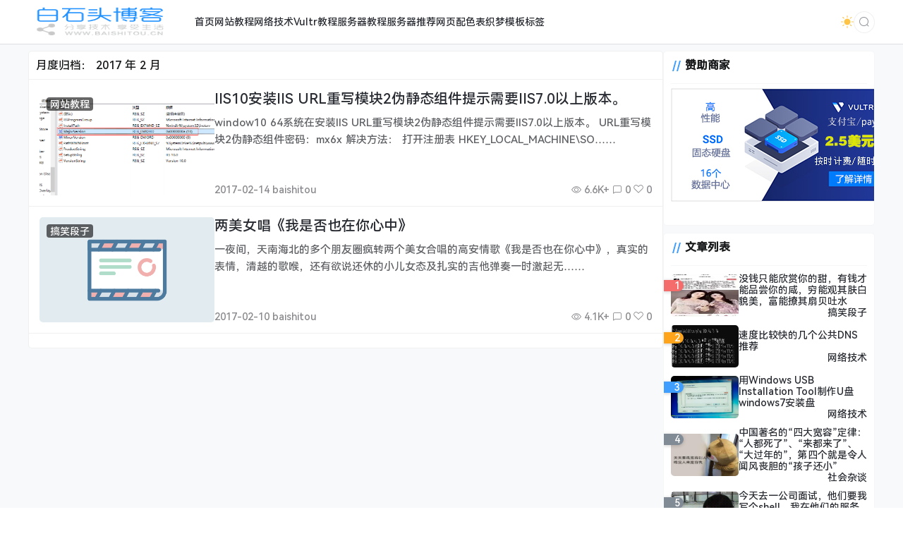

--- FILE ---
content_type: text/html; charset=UTF-8
request_url: https://www.baishitou.cn/date/2017/02
body_size: 13341
content:
<!doctype html>
<html lang="zh">
<head>
    <meta charset="UTF-8">
    <meta name="viewport"
          content="width=device-width, user-scalable=no, initial-scale=1.0, maximum-scale=1.0, minimum-scale=1.0">
    <meta http-equiv="X-UA-Compatible" content="ie=edge">
    <meta name="Referrer" content="origin">
    <meta name="applicable-device" content="pc,mobile"/>
	<link rel="icon" href="/favicon.ico" type="image/ico"><title>月度归档： 2017 年 2 月-白石头博客</title><meta name="keywords" content="月度归档： 2017 年 2 月"><meta name="description" content="月度归档： 2017 年 2 月"><meta name='robots' content='max-image-preview:large' />
<meta name="dlm-version" content="5.1.2"><style id='wp-img-auto-sizes-contain-inline-css' type='text/css'>
img:is([sizes=auto i],[sizes^="auto," i]){contain-intrinsic-size:3000px 1500px}
/*# sourceURL=wp-img-auto-sizes-contain-inline-css */
</style>
<style id='wp-emoji-styles-inline-css' type='text/css'>

	img.wp-smiley, img.emoji {
		display: inline !important;
		border: none !important;
		box-shadow: none !important;
		height: 1em !important;
		width: 1em !important;
		margin: 0 0.07em !important;
		vertical-align: -0.1em !important;
		background: none !important;
		padding: 0 !important;
	}
/*# sourceURL=wp-emoji-styles-inline-css */
</style>
<style id='classic-theme-styles-inline-css' type='text/css'>
/*! This file is auto-generated */
.wp-block-button__link{color:#fff;background-color:#32373c;border-radius:9999px;box-shadow:none;text-decoration:none;padding:calc(.667em + 2px) calc(1.333em + 2px);font-size:1.125em}.wp-block-file__button{background:#32373c;color:#fff;text-decoration:none}
/*# sourceURL=/wp-includes/css/classic-themes.min.css */
</style>
<link rel='stylesheet' id='prism-style-css' href='https://www.baishitou.cn/wp-content/plugins/Pure-Highlightjs/highlight/styles/Default.css' type='text/css' media='all' />
<link rel='stylesheet' id='pure-highlightjs-css-css' href='https://www.baishitou.cn/wp-content/plugins/Pure-Highlightjs/assets/pure-highlight.css' type='text/css' media='all' />
<link rel='stylesheet' id='element-ui-css' href='https://s2.pstatp.com/cdn/element-ui/2.15.7/theme-chalk/index.min.css' type='text/css' media='all' />
<link rel='stylesheet' id='strawberry-css' href='https://www.baishitou.cn/wp-content/themes/CoreNext/static/lib/strawberry/style.css' type='text/css' media='all' />
<link rel='stylesheet' id='core_next-css' href='https://www.baishitou.cn/wp-content/themes/CoreNext/static/css/main.css' type='text/css' media='all' />
<script type="text/javascript" src="https://www.baishitou.cn/wp-includes/js/jquery/jquery.min.js" id="jquery-core-js"></script>
<script type="text/javascript" src="https://www.baishitou.cn/wp-includes/js/jquery/jquery-migrate.min.js" id="jquery-migrate-js"></script>
<script type="text/javascript" id="vue2-js-extra">
/* <![CDATA[ */
var core_next = {"ajax_url":"https://www.baishitou.cn/wp-admin/admin-ajax.php","ajax_name":"core_next","site_name":"\u767d\u77f3\u5934\u535a\u5ba2","logo":"https://www.baishitou.cn/wp-content/uploads/2024/03/logo.png","is_login":"","search_url":"https://www.baishitou.cn/?s={word}","search_word":"","go_top_img":"https://www.baishitou.cn/wp-content/themes/CoreNext/static/img/rocket.svg","phone_menu_header_img":"https://www.baishitou.cn/wp-content/themes/CoreNext/static/img/phone-header.svg","img_url":"https://www.baishitou.cn/wp-content/themes/CoreNext/static/img","user_window_img":"https://www.baishitou.cn/wp-content/themes/CoreNext/static/img/login/user_window_bg1.webp","is_single":"0","total_page":"1","now_page":"1","page_url":"https://www.baishitou.cn/date/2017/02/page/10086","header_menu":[{"id":11,"title":"\u9996\u9875","url":"https://www.baishitou.cn/","parent_id":0},{"id":13,"title":"\u7f51\u7ad9\u6559\u7a0b","url":"https://www.baishitou.cn/web","parent_id":0},{"id":15,"title":"\u7f51\u7edc\u6280\u672f","url":"https://www.baishitou.cn/wljs","parent_id":0},{"id":21,"title":"Vultr\u6559\u7a0b","url":"https://www.baishitou.cn/vultrvps","parent_id":0},{"id":24,"title":"\u670d\u52a1\u5668\u6559\u7a0b","url":"https://www.baishitou.cn/jiaocheng","parent_id":0},{"id":32,"title":"\u670d\u52a1\u5668\u63a8\u8350","url":"https://www.baishitou.cn/server","parent_id":0},{"id":2232,"title":"\u7f51\u9875\u914d\u8272\u8868","url":"http://webcolor.baishitou.cn","parent_id":0},{"id":2332,"title":"\u7ec7\u68a6\u6a21\u677f\u6807\u7b7e","url":"http://tag.baishitou.cn/","parent_id":0}],"menu_url_new_window":"1","menu_position":"left","avatar_url":"https://www.baishitou.cn/wp-content/themes/CoreNext/static/img/user.png","login_out_icon":"https://www.baishitou.cn/wp-content/themes/CoreNext/static/img/icon/login-out.svg","can_reg":"0","show_login_btn":"","user_center_url":"","user_center_icon":"https://www.baishitou.cn/wp-content/themes/CoreNext/static/img/icon/user.png","dark_css":"https://www.baishitou.cn/wp-content/themes/CoreNext/static/css/dark.css?v=108","dark_open":"1","dark_logo":"https://www.baishitou.cn/wp-content/uploads/2024/07/logo-s.png","default_dark":"","auto_change_dark":"","notice_open":"","notice_position":"header","notice_content":"","notice_scroll":"1","close_reg_mail_verify":"","single_post_lightbox":"1","site_window_open":"","site_window_title":"\u7f51\u7ad9\u516c\u544a","site_window_content":"","site_window_btns":"\u003Ca class=\"site-window-btn\" href=\"https://www.lovestu.com\" target=\"_blank\" style=\"color:#fff;background-color:#3a8ee6\"\u003E\u793a\u4f8b\u6309\u94ae\u003C/a\u003E","site_window_time":"0","site_window_code":"1234","need_login_comment":"1","other_login_open":"","other_login_auth_url":"","other_login_qq_open":"","full_header":"","user_custom_menu":[],"open_user_website_url":"","open_user_update_avatar":"","aside_bar_open":"","open_custom_login":""};
//# sourceURL=vue2-js-extra
/* ]]> */
</script>
<script type="text/javascript" src="https://s2.pstatp.com/cdn/vue/2.6.14/vue.min.js" id="vue2-js"></script>
<script type="text/javascript" src="https://s2.pstatp.com/cdn/element-ui/2.15.7/index.min.js" id="element-ui-js"></script>
<script type="text/javascript" src="https://s2.pstatp.com/cdn/jquery/3.6.0/jquery.min.js" id="core-next-jquery-js"></script>
<link rel="https://api.w.org/" href="https://www.baishitou.cn/wp-json/" />		<style type="text/css" id="wp-custom-css">
			.header-menu-warp{
    margin-left: 20px;
}		</style>
		<style id='global-styles-inline-css' type='text/css'>
:root{--wp--preset--aspect-ratio--square: 1;--wp--preset--aspect-ratio--4-3: 4/3;--wp--preset--aspect-ratio--3-4: 3/4;--wp--preset--aspect-ratio--3-2: 3/2;--wp--preset--aspect-ratio--2-3: 2/3;--wp--preset--aspect-ratio--16-9: 16/9;--wp--preset--aspect-ratio--9-16: 9/16;--wp--preset--color--black: #000000;--wp--preset--color--cyan-bluish-gray: #abb8c3;--wp--preset--color--white: #ffffff;--wp--preset--color--pale-pink: #f78da7;--wp--preset--color--vivid-red: #cf2e2e;--wp--preset--color--luminous-vivid-orange: #ff6900;--wp--preset--color--luminous-vivid-amber: #fcb900;--wp--preset--color--light-green-cyan: #7bdcb5;--wp--preset--color--vivid-green-cyan: #00d084;--wp--preset--color--pale-cyan-blue: #8ed1fc;--wp--preset--color--vivid-cyan-blue: #0693e3;--wp--preset--color--vivid-purple: #9b51e0;--wp--preset--gradient--vivid-cyan-blue-to-vivid-purple: linear-gradient(135deg,rgb(6,147,227) 0%,rgb(155,81,224) 100%);--wp--preset--gradient--light-green-cyan-to-vivid-green-cyan: linear-gradient(135deg,rgb(122,220,180) 0%,rgb(0,208,130) 100%);--wp--preset--gradient--luminous-vivid-amber-to-luminous-vivid-orange: linear-gradient(135deg,rgb(252,185,0) 0%,rgb(255,105,0) 100%);--wp--preset--gradient--luminous-vivid-orange-to-vivid-red: linear-gradient(135deg,rgb(255,105,0) 0%,rgb(207,46,46) 100%);--wp--preset--gradient--very-light-gray-to-cyan-bluish-gray: linear-gradient(135deg,rgb(238,238,238) 0%,rgb(169,184,195) 100%);--wp--preset--gradient--cool-to-warm-spectrum: linear-gradient(135deg,rgb(74,234,220) 0%,rgb(151,120,209) 20%,rgb(207,42,186) 40%,rgb(238,44,130) 60%,rgb(251,105,98) 80%,rgb(254,248,76) 100%);--wp--preset--gradient--blush-light-purple: linear-gradient(135deg,rgb(255,206,236) 0%,rgb(152,150,240) 100%);--wp--preset--gradient--blush-bordeaux: linear-gradient(135deg,rgb(254,205,165) 0%,rgb(254,45,45) 50%,rgb(107,0,62) 100%);--wp--preset--gradient--luminous-dusk: linear-gradient(135deg,rgb(255,203,112) 0%,rgb(199,81,192) 50%,rgb(65,88,208) 100%);--wp--preset--gradient--pale-ocean: linear-gradient(135deg,rgb(255,245,203) 0%,rgb(182,227,212) 50%,rgb(51,167,181) 100%);--wp--preset--gradient--electric-grass: linear-gradient(135deg,rgb(202,248,128) 0%,rgb(113,206,126) 100%);--wp--preset--gradient--midnight: linear-gradient(135deg,rgb(2,3,129) 0%,rgb(40,116,252) 100%);--wp--preset--font-size--small: 13px;--wp--preset--font-size--medium: 20px;--wp--preset--font-size--large: 36px;--wp--preset--font-size--x-large: 42px;--wp--preset--spacing--20: 0.44rem;--wp--preset--spacing--30: 0.67rem;--wp--preset--spacing--40: 1rem;--wp--preset--spacing--50: 1.5rem;--wp--preset--spacing--60: 2.25rem;--wp--preset--spacing--70: 3.38rem;--wp--preset--spacing--80: 5.06rem;--wp--preset--shadow--natural: 6px 6px 9px rgba(0, 0, 0, 0.2);--wp--preset--shadow--deep: 12px 12px 50px rgba(0, 0, 0, 0.4);--wp--preset--shadow--sharp: 6px 6px 0px rgba(0, 0, 0, 0.2);--wp--preset--shadow--outlined: 6px 6px 0px -3px rgb(255, 255, 255), 6px 6px rgb(0, 0, 0);--wp--preset--shadow--crisp: 6px 6px 0px rgb(0, 0, 0);}:where(.is-layout-flex){gap: 0.5em;}:where(.is-layout-grid){gap: 0.5em;}body .is-layout-flex{display: flex;}.is-layout-flex{flex-wrap: wrap;align-items: center;}.is-layout-flex > :is(*, div){margin: 0;}body .is-layout-grid{display: grid;}.is-layout-grid > :is(*, div){margin: 0;}:where(.wp-block-columns.is-layout-flex){gap: 2em;}:where(.wp-block-columns.is-layout-grid){gap: 2em;}:where(.wp-block-post-template.is-layout-flex){gap: 1.25em;}:where(.wp-block-post-template.is-layout-grid){gap: 1.25em;}.has-black-color{color: var(--wp--preset--color--black) !important;}.has-cyan-bluish-gray-color{color: var(--wp--preset--color--cyan-bluish-gray) !important;}.has-white-color{color: var(--wp--preset--color--white) !important;}.has-pale-pink-color{color: var(--wp--preset--color--pale-pink) !important;}.has-vivid-red-color{color: var(--wp--preset--color--vivid-red) !important;}.has-luminous-vivid-orange-color{color: var(--wp--preset--color--luminous-vivid-orange) !important;}.has-luminous-vivid-amber-color{color: var(--wp--preset--color--luminous-vivid-amber) !important;}.has-light-green-cyan-color{color: var(--wp--preset--color--light-green-cyan) !important;}.has-vivid-green-cyan-color{color: var(--wp--preset--color--vivid-green-cyan) !important;}.has-pale-cyan-blue-color{color: var(--wp--preset--color--pale-cyan-blue) !important;}.has-vivid-cyan-blue-color{color: var(--wp--preset--color--vivid-cyan-blue) !important;}.has-vivid-purple-color{color: var(--wp--preset--color--vivid-purple) !important;}.has-black-background-color{background-color: var(--wp--preset--color--black) !important;}.has-cyan-bluish-gray-background-color{background-color: var(--wp--preset--color--cyan-bluish-gray) !important;}.has-white-background-color{background-color: var(--wp--preset--color--white) !important;}.has-pale-pink-background-color{background-color: var(--wp--preset--color--pale-pink) !important;}.has-vivid-red-background-color{background-color: var(--wp--preset--color--vivid-red) !important;}.has-luminous-vivid-orange-background-color{background-color: var(--wp--preset--color--luminous-vivid-orange) !important;}.has-luminous-vivid-amber-background-color{background-color: var(--wp--preset--color--luminous-vivid-amber) !important;}.has-light-green-cyan-background-color{background-color: var(--wp--preset--color--light-green-cyan) !important;}.has-vivid-green-cyan-background-color{background-color: var(--wp--preset--color--vivid-green-cyan) !important;}.has-pale-cyan-blue-background-color{background-color: var(--wp--preset--color--pale-cyan-blue) !important;}.has-vivid-cyan-blue-background-color{background-color: var(--wp--preset--color--vivid-cyan-blue) !important;}.has-vivid-purple-background-color{background-color: var(--wp--preset--color--vivid-purple) !important;}.has-black-border-color{border-color: var(--wp--preset--color--black) !important;}.has-cyan-bluish-gray-border-color{border-color: var(--wp--preset--color--cyan-bluish-gray) !important;}.has-white-border-color{border-color: var(--wp--preset--color--white) !important;}.has-pale-pink-border-color{border-color: var(--wp--preset--color--pale-pink) !important;}.has-vivid-red-border-color{border-color: var(--wp--preset--color--vivid-red) !important;}.has-luminous-vivid-orange-border-color{border-color: var(--wp--preset--color--luminous-vivid-orange) !important;}.has-luminous-vivid-amber-border-color{border-color: var(--wp--preset--color--luminous-vivid-amber) !important;}.has-light-green-cyan-border-color{border-color: var(--wp--preset--color--light-green-cyan) !important;}.has-vivid-green-cyan-border-color{border-color: var(--wp--preset--color--vivid-green-cyan) !important;}.has-pale-cyan-blue-border-color{border-color: var(--wp--preset--color--pale-cyan-blue) !important;}.has-vivid-cyan-blue-border-color{border-color: var(--wp--preset--color--vivid-cyan-blue) !important;}.has-vivid-purple-border-color{border-color: var(--wp--preset--color--vivid-purple) !important;}.has-vivid-cyan-blue-to-vivid-purple-gradient-background{background: var(--wp--preset--gradient--vivid-cyan-blue-to-vivid-purple) !important;}.has-light-green-cyan-to-vivid-green-cyan-gradient-background{background: var(--wp--preset--gradient--light-green-cyan-to-vivid-green-cyan) !important;}.has-luminous-vivid-amber-to-luminous-vivid-orange-gradient-background{background: var(--wp--preset--gradient--luminous-vivid-amber-to-luminous-vivid-orange) !important;}.has-luminous-vivid-orange-to-vivid-red-gradient-background{background: var(--wp--preset--gradient--luminous-vivid-orange-to-vivid-red) !important;}.has-very-light-gray-to-cyan-bluish-gray-gradient-background{background: var(--wp--preset--gradient--very-light-gray-to-cyan-bluish-gray) !important;}.has-cool-to-warm-spectrum-gradient-background{background: var(--wp--preset--gradient--cool-to-warm-spectrum) !important;}.has-blush-light-purple-gradient-background{background: var(--wp--preset--gradient--blush-light-purple) !important;}.has-blush-bordeaux-gradient-background{background: var(--wp--preset--gradient--blush-bordeaux) !important;}.has-luminous-dusk-gradient-background{background: var(--wp--preset--gradient--luminous-dusk) !important;}.has-pale-ocean-gradient-background{background: var(--wp--preset--gradient--pale-ocean) !important;}.has-electric-grass-gradient-background{background: var(--wp--preset--gradient--electric-grass) !important;}.has-midnight-gradient-background{background: var(--wp--preset--gradient--midnight) !important;}.has-small-font-size{font-size: var(--wp--preset--font-size--small) !important;}.has-medium-font-size{font-size: var(--wp--preset--font-size--medium) !important;}.has-large-font-size{font-size: var(--wp--preset--font-size--large) !important;}.has-x-large-font-size{font-size: var(--wp--preset--font-size--x-large) !important;}
/*# sourceURL=global-styles-inline-css */
</style>
<link rel='stylesheet' id='core_next_footer-css' href='https://www.baishitou.cn/wp-content/themes/CoreNext/static/css/main.css' type='text/css' media='all' />
</head><body>
<div id="core-next-app">
    <app-header></app-header>
    <div class="body-warp">
        <main class="container">
            <div class="main-warp">
                <div class="post-list-warp post-list-warp-archive">
    <div class="archive-title">
        月度归档： <span>2017 年 2 月</span>    </div>
    <div class="post-list" ref="post_list">
<div class="post-item">
    <div class="post-left">
        <a href="https://www.baishitou.cn/1038.html" class="a-thumbnail" target="_blank">
            <img data-src="http://www.baishitou.cn/wp-content/uploads/2017/02/QQ图片20170214112452.png" src="[data-uri]" class="lazy" width="480" height="300" alt="thumbnail">
            
        </a>
        <div class="cat-float">
            <a href="https://www.baishitou.cn/web" target="_blank">网站教程</a>
        </div>
    </div>
    <div class="post-right">
        
        <div>
            <h2 class="post-title" v-pre>
                <a href="https://www.baishitou.cn/1038.html" target="_blank">IIS10安装IIS URL重写模块2伪静态组件提示需要IIS7.0以上版本。
                    
                </a>
            </h2>

            <div class="post-excerpt" v-pre>
                window10 64系统在安装IIS URL重写模块2伪静态组件提示需要IIS7.0以上版本。
URL重写模块2伪静态组件密码：mx6x
解决方法：
打开注册表
HKEY_LOCAL_MACHINE\SO……
            </div>
        </div>
        <div class="post-meta">
            <div>2017-02-14 baishitou</div>
            <div>
                <span v-if="'6.6K+'!=''"><i class="el-icon-view"></i> 6.6K+</span>
                <span><i class="el-icon-chat-square"></i> 0</span>
                <span><i class="czs-heart-l"></i> 0</span>
            </div>
        </div>

    </div>
</div>

<div class="post-item">
    <div class="post-left">
        <a href="https://www.baishitou.cn/1030.html" class="a-thumbnail" target="_blank">
            <img data-src="https://www.baishitou.cn/wp-content/themes/CoreNext/static/img/slt2.png" src="[data-uri]" class="lazy" width="480" height="300" alt="thumbnail">
            
        </a>
        <div class="cat-float">
            <a href="https://www.baishitou.cn/gaoxiao" target="_blank">搞笑段子</a>
        </div>
    </div>
    <div class="post-right">
        
        <div>
            <h2 class="post-title" v-pre>
                <a href="https://www.baishitou.cn/1030.html" target="_blank">两美女唱《我是否也在你心中》
                    
                </a>
            </h2>

            <div class="post-excerpt" v-pre>
                一夜间，天南海北的多个朋友圈疯转两个美女合唱的高安情歌《我是否也在你心中》，真实的表情，清越的歌喉，还有欲说还休的小儿女态及扎实的吉他弹奏一时激起无……
            </div>
        </div>
        <div class="post-meta">
            <div>2017-02-10 baishitou</div>
            <div>
                <span v-if="'4.1K+'!=''"><i class="el-icon-view"></i> 4.1K+</span>
                <span><i class="el-icon-chat-square"></i> 0</span>
                <span><i class="czs-heart-l"></i> 0</span>
            </div>
        </div>

    </div>
</div>
</div>    <div class="list-footer">
        <el-pagination
            background
            layout="prev, pager, next"
            :page-count="total_page"
            :current-page="now_page"
            :hide-on-single-page="true"
            @current-change="changePage"
            :pager-count="5"
        >
        </el-pagination>
    </div>
</div>


            </div>
            <aside>
                <div class="widget_text aside-box widget_custom_html"><h2 class="widget-title widget-title-classic" v-pre>赞助商家</h2>
<div class="textwidget custom-html-widget"><div style="text-align: center;"><a href="https://www.vultr.com/?ref=7713907" title="vultr"><img src="https://www.baishitou.cn/wp-content/uploads/2020/05/vultr.jpg" title="vultr" alt="vultr"></a></div><br></div></div><div class="aside-box widget_core_next_post_list_widget"><h2 class="widget-title widget-title-classic" v-pre>文章列表</h2>
<div class="core-next-widget-post-list"><div class="widget-post-item">
    <span class="widget-post-item-index">1</span>
    <div class="post-thumbnail">
        <a href="https://www.baishitou.cn/3354.html" target="_blank"><img src="https://www.baishitou.cn/wp-content/uploads/2019/12/bst20191204163910.jpg" alt="thumbnail"></a>
    </div>
    <div class="post-main">
        <a href="https://www.baishitou.cn/3354.html" target="_blank">没钱只能欣赏你的甜，有钱才能品尝你的咸，穷能观其肤白貌美，富能撩其扇贝吐水</a>
        <div class="widget-post-info"><a href="https://www.baishitou.cn/gaoxiao" target="_blank">搞笑段子</a></div>
    </div>
</div><div class="widget-post-item">
    <span class="widget-post-item-index">2</span>
    <div class="post-thumbnail">
        <a href="https://www.baishitou.cn/3370.html" target="_blank"><img src="https://www.baishitou.cn/wp-content/uploads/2019/12/bst20191205211236.jpg" alt="thumbnail"></a>
    </div>
    <div class="post-main">
        <a href="https://www.baishitou.cn/3370.html" target="_blank">速度比较快的几个公共DNS推荐</a>
        <div class="widget-post-info"><a href="https://www.baishitou.cn/wljs" target="_blank">网络技术</a></div>
    </div>
</div><div class="widget-post-item">
    <span class="widget-post-item-index">3</span>
    <div class="post-thumbnail">
        <a href="https://www.baishitou.cn/1322.html" target="_blank"><img src="http://www.baishitou.cn/wp-content/uploads/2017/11/111-1.jpg" alt="thumbnail"></a>
    </div>
    <div class="post-main">
        <a href="https://www.baishitou.cn/1322.html" target="_blank">用Windows USB Installation Tool制作U盘windows7安装盘</a>
        <div class="widget-post-info"><a href="https://www.baishitou.cn/wljs" target="_blank">网络技术</a></div>
    </div>
</div><div class="widget-post-item">
    <span class="widget-post-item-index">4</span>
    <div class="post-thumbnail">
        <a href="https://www.baishitou.cn/1382.html" target="_blank"><img src="https://www.baishitou.cn/wp-content/uploads/2017/11/b20211119131646.jpg" alt="thumbnail"></a>
    </div>
    <div class="post-main">
        <a href="https://www.baishitou.cn/1382.html" target="_blank">中国著名的“四大宽容”定律：“人都死了”、“来都来了”、“大过年的”，第四个就是令人闻风丧胆的“孩子还小”</a>
        <div class="widget-post-info"><a href="https://www.baishitou.cn/shzt" target="_blank">社会杂谈</a></div>
    </div>
</div><div class="widget-post-item">
    <span class="widget-post-item-index">5</span>
    <div class="post-thumbnail">
        <a href="https://www.baishitou.cn/1289.html" target="_blank"><img src="https://www.baishitou.cn/wp-content/uploads/2017/11/bst20190906113323.gif" alt="thumbnail"></a>
    </div>
    <div class="post-main">
        <a href="https://www.baishitou.cn/1289.html" target="_blank">今天去一公司面试，他们要我写个shell，我在他们的服务器输入rm -rf /*，回车</a>
        <div class="widget-post-info"><a href="https://www.baishitou.cn/gaoxiao" target="_blank">搞笑段子</a></div>
    </div>
</div><div class="widget-post-item">
    <span class="widget-post-item-index">6</span>
    <div class="post-thumbnail">
        <a href="https://www.baishitou.cn/1309.html" target="_blank"><img src="http://www.baishitou.cn/wp-content/uploads/2017/11/1-1.jpg" alt="thumbnail"></a>
    </div>
    <div class="post-main">
        <a href="https://www.baishitou.cn/1309.html" target="_blank">最新织梦DEDECMS全站目录化伪静态设置(网址和生成静态地址一样、电脑和手机访问地址也一样)</a>
        <div class="widget-post-info"><a href="https://www.baishitou.cn/web" target="_blank">网站教程</a></div>
    </div>
</div><div class="widget-post-item">
    <span class="widget-post-item-index">7</span>
    <div class="post-thumbnail">
        <a href="https://www.baishitou.cn/3338.html" target="_blank"><img src="https://www.baishitou.cn/wp-content/uploads/2019/12/bst20191203142119.jpg" alt="thumbnail"></a>
    </div>
    <div class="post-main">
        <a href="https://www.baishitou.cn/3338.html" target="_blank">男人，要么穿上西装运筹帷幄，要么穿上军装镇守一方，实在不行，穿上女装，祸害一方！</a>
        <div class="widget-post-info"><a href="https://www.baishitou.cn/gaoxiao" target="_blank">搞笑段子</a></div>
    </div>
</div><div class="widget-post-item">
    <span class="widget-post-item-index">8</span>
    <div class="post-thumbnail">
        <a href="https://www.baishitou.cn/1906.html" target="_blank"><img src="https://www.baishitou.cn/wp-content/uploads/2018/09/b20211119131829.jpg" alt="thumbnail"></a>
    </div>
    <div class="post-main">
        <a href="https://www.baishitou.cn/1906.html" target="_blank">少年强则少女扶墙,少年弱则少女失落 ,少女强则少年平躺,少女弱则少年惆怅—鲁迅</a>
        <div class="widget-post-info"><a href="https://www.baishitou.cn/gaoxiao" target="_blank">搞笑段子</a></div>
    </div>
</div><div class="widget-post-item">
    <span class="widget-post-item-index">9</span>
    <div class="post-thumbnail">
        <a href="https://www.baishitou.cn/4793.html" target="_blank"><img src="https://www.baishitou.cn/wp-content/uploads/2021/11/huobi-1-473x1024.jpg" alt="thumbnail"></a>
    </div>
    <div class="post-main">
        <a href="https://www.baishitou.cn/4793.html" target="_blank">火币USDT提现到微信、支付宝、银行卡图文教程</a>
        <div class="widget-post-info"><a href="https://www.baishitou.cn/wljs" target="_blank">网络技术</a></div>
    </div>
</div><div class="widget-post-item">
    <span class="widget-post-item-index">10</span>
    <div class="post-thumbnail">
        <a href="https://www.baishitou.cn/4982.html" target="_blank"><img src="https://www.baishitou.cn/wp-content/uploads/2022/01/20220107193251.jpg" alt="thumbnail"></a>
    </div>
    <div class="post-main">
        <a href="https://www.baishitou.cn/4982.html" target="_blank">我是一名保安，保卫一方平安，爱吃小熊饼干，喜欢业主晓丹</a>
        <div class="widget-post-info"><a href="https://www.baishitou.cn/gaoxiao" target="_blank">搞笑段子</a></div>
    </div>
</div></div></div>        <div class="core-next-calendar default">
            <div class="calendar-header">
                <div class="calendar-title">
                    日历                </div>
                <div class="calendar-header-right">
                    <div class="calendar-month-week">
                        <div>1月</div>
                        <div>星期五</div>
                    </div>
                    <div class="calendar-current-day">
                        <div>30</div>
                    </div>
                    <img class="img-calendar-header-1"
                         src="https://www.baishitou.cn/wp-content/themes/CoreNext/static/img/widget/calendar-header-1.svg">
                    <img class="img-calendar-header-2"
                         src="https://www.baishitou.cn/wp-content/themes/CoreNext/static/img/widget/calendar-header-2.svg">
                    <img class="img-calendar-header-3"
                         src="https://www.baishitou.cn/wp-content/themes/CoreNext/static/img/widget/calendar-header-3.svg">

                </div>
            </div>
            <div class="calendar-main">
                <div class="calendar-body-header">
                    <ul>
                        <li>一</li>
                        <li>二</li>
                        <li>三</li>
                        <li>四</li>
                        <li>五</li>
                        <li>六</li>
                        <li>日</li>
                    </ul>
                    <ul>
                        <li></li><li></li><li></li><li>1</li><li>2</li><li>3</li><li>4</li><li>5</li><li>6</li><li>7</li><li>8</li><li>9</li><li>10</li><li>11</li><li>12</li><li>13</li><li>14</li><li>15</li><li>16</li><li>17</li><li>18</li><li>19</li><li>20</li><li>21</li><li>22</li><li>23</li><li>24</li><li>25</li><li>26</li><li>27</li><li>28</li><li>29</li><li class="calendar-current-day">30</li><li>31</li>                    </ul>
                </div>
            </div>
        </div>
        <div class="aside-box widget_core_next_tag_cloud"><h2 class="widget-title widget-title-classic" v-pre>标签云</h2>
<div class="corenext-tag-list"><a class="tag-item" href="https://www.baishitou.cn/tag/%e9%bd%90%e9%bd%90%e5%93%88%e5%b0%94">齐齐哈尔</a><a class="tag-item" href="https://www.baishitou.cn/tag/%e9%bd%90%e6%a1%93%e5%85%ac">齐桓公</a><a class="tag-item" href="https://www.baishitou.cn/tag/%e9%bc%93%e5%8a%b1">鼓励</a><a class="tag-item" href="https://www.baishitou.cn/tag/%e9%bb%98%e8%ae%a4%e7%bc%96%e8%be%91%e5%99%a8">默认编辑器</a><a class="tag-item" href="https://www.baishitou.cn/tag/%e9%bb%91%e7%a7%91%e6%8a%80">黑科技</a><a class="tag-item" href="https://www.baishitou.cn/tag/%e9%bb%84%e9%b3%9d">黄鳝</a><a class="tag-item" href="https://www.baishitou.cn/tag/%e9%b8%a1%e7%94%9f%e8%9b%8b">鸡生蛋</a><a class="tag-item" href="https://www.baishitou.cn/tag/%e9%b2%81%e8%bf%85">鲁迅</a><a class="tag-item" href="https://www.baishitou.cn/tag/%e9%b1%bc%e5%a1%98">鱼塘</a><a class="tag-item" href="https://www.baishitou.cn/tag/%e9%ab%98%e9%98%b2%e6%9c%8d%e5%8a%a1%e5%99%a8">高防服务器</a><a class="tag-item" href="https://www.baishitou.cn/tag/%e9%ab%98%e9%98%b2">高防</a><a class="tag-item" href="https://www.baishitou.cn/tag/%e9%ab%98%e9%80%9f%e5%bc%80%e8%bd%a6">高速开车</a><a class="tag-item" href="https://www.baishitou.cn/tag/%e9%ab%98%e8%80%83%e4%bd%9c%e6%96%87">高考作文</a><a class="tag-item" href="https://www.baishitou.cn/tag/%e9%ab%98%e6%bd%ae">高潮</a><a class="tag-item" href="https://www.baishitou.cn/tag/%e9%ab%98%e6%95%b0%e8%af%be%e6%9c%ac">高数课本</a><a class="tag-item" href="https://www.baishitou.cn/tag/%e9%ab%98%e5%af%8c%e5%b8%85">高富帅</a><a class="tag-item" href="https://www.baishitou.cn/tag/%e9%ab%98%e4%ba%ae%e6%98%be%e7%a4%ba">高亮显示</a><a class="tag-item" href="https://www.baishitou.cn/tag/%e9%ab%98%e4%ba%ae%e4%bb%a3%e7%a0%81">高亮代码</a><a class="tag-item" href="https://www.baishitou.cn/tag/%e9%ab%98%e4%b8%ad%e7%b4%a7">高中紧</a><a class="tag-item" href="https://www.baishitou.cn/tag/%e9%aa%a8%e7%81%b0">骨灰</a><a class="tag-item" href="https://www.baishitou.cn/tag/%e9%aa%8c%e8%af%81%e7%a0%81">验证码</a><a class="tag-item" href="https://www.baishitou.cn/tag/%e9%a9%ac%e6%9d%a5%e8%a5%bf%e4%ba%9a%e6%9c%8d%e5%8a%a1%e5%99%a8">马来西亚服务器</a><a class="tag-item" href="https://www.baishitou.cn/tag/%e9%a9%ac%e6%9d%a5%e8%a5%bf%e4%ba%9avps">马来西亚VPS</a><a class="tag-item" href="https://www.baishitou.cn/tag/%e9%a9%ac%e5%88%b0%e6%88%90%e5%8a%9f">马到成功</a><a class="tag-item" href="https://www.baishitou.cn/tag/%e9%a9%ac%e4%ba%91">马云</a><a class="tag-item" href="https://www.baishitou.cn/tag/%e9%a6%99%e6%b8%af%e6%9c%8d%e5%8a%a1%e5%99%a8">香港服务器</a><a class="tag-item" href="https://www.baishitou.cn/tag/%e9%a6%99%e6%b8%af%e4%ba%91%e6%9c%8d%e5%8a%a1%e5%99%a8">香港云服务器</a><a class="tag-item" href="https://www.baishitou.cn/tag/%e9%a6%99%e6%b8%afvps">香港VPS</a><a class="tag-item" href="https://www.baishitou.cn/tag/%e9%a6%99%e6%b8%af">香港</a><a class="tag-item" href="https://www.baishitou.cn/tag/%e9%a6%96%e9%a1%b5%e8%87%aa%e5%8a%a8%e6%9b%b4%e6%96%b0">首页自动更新</a><a class="tag-item" href="https://www.baishitou.cn/tag/%e9%a6%96%e9%a1%b5">首页</a><a class="tag-item" href="https://www.baishitou.cn/tag/%e9%a3%9f%e5%a0%82%e7%9a%84%e8%8f%9c">食堂的菜</a><a class="tag-item" href="https://www.baishitou.cn/tag/%e9%a2%9c%e8%89%b2%e8%a1%a8">颜色表</a><a class="tag-item" href="https://www.baishitou.cn/tag/%e9%a2%91%e9%81%93%e9%a6%96%e9%a1%b5">频道首页</a><a class="tag-item" href="https://www.baishitou.cn/tag/%e9%a2%86%e5%af%bc%e8%99%be">领导虾</a><a class="tag-item" href="https://www.baishitou.cn/tag/%e9%a1%b6%e8%b8%a9%e5%8a%9f%e8%83%bd">顶踩功能</a><a class="tag-item" href="https://www.baishitou.cn/tag/%e9%a1%b5%e9%9d%a2%e5%8f%98%e7%81%b0">页面变灰</a><a class="tag-item" href="https://www.baishitou.cn/tag/%e9%9f%a9%e5%9b%bd%e6%9c%8d%e5%8a%a1%e5%99%a8">韩国服务器</a><a class="tag-item" href="https://www.baishitou.cn/tag/%e9%9f%a9%e5%9b%bdvps">韩国VPS</a><a class="tag-item" href="https://www.baishitou.cn/tag/%e9%9f%a9%e5%9b%bdsk%e6%9c%ba%e6%88%bf">韩国SK机房</a><a class="tag-item" href="https://www.baishitou.cn/tag/%e9%9d%a2%e8%af%95">面试</a><a class="tag-item" href="https://www.baishitou.cn/tag/%e9%9d%9e%e6%b3%95%e5%86%85%e5%ae%b9">非法内容</a><a class="tag-item" href="https://www.baishitou.cn/tag/%e9%9d%9e%e6%8f%92%e4%bb%b6">非插件</a><a class="tag-item" href="https://www.baishitou.cn/tag/%e9%9d%9e%e5%a4%84">非处</a><a class="tag-item" href="https://www.baishitou.cn/tag/%e9%9d%99%e6%80%81%e4%b8%bb%e9%a1%b5">静态主页</a><a class="tag-item" href="https://www.baishitou.cn/tag/%e9%9d%99%e5%bf%83">静心</a><a class="tag-item" href="https://www.baishitou.cn/tag/%e9%9c%87%e5%8a%a8%e6%a3%92">震动棒</a><a class="tag-item" href="https://www.baishitou.cn/tag/%e9%9b%86%e4%bd%93%e5%a0%95%e8%90%bd">集体堕落</a><a class="tag-item" href="https://www.baishitou.cn/tag/%e9%9b%86%e4%bd%93%e5%90%8d%e4%b9%89">集体名义</a><a class="tag-item" href="https://www.baishitou.cn/tag/%e9%9a%94%e8%a1%8c%e6%8d%a2%e8%89%b2">隔行换色</a></div></div>        <div class="core-next-time-progress blue">
            <div class="progress-warp">
                <div class="progress-progress" style="width: 97%;"></div>
                <div class="progress-text">97%</div>
            </div>
            <div class="progress-note">
                <div class="progress-time-title">一月</div>
                <div class="progress-time-sub-title">
                    30天已过
                </div>
            </div>
        </div>
                    </aside>
        </main>
        <div class="footer-wave">
    <svg class="editorial" xmlns="http://www.w3.org/2000/svg" xmlns:xlink="http://www.w3.org/1999/xlink"
         viewBox="0 24 150 28" preserveAspectRatio="none">
        <defs>
            <path id="core-wave" d="M-160 44c30 0
    58-18 88-18s
    58 18 88 18
    58-18 88-18
    58 18 88 18
    v44h-352z"></path>
        </defs>
        <g class="parallax">
            <use xlink:href="#core-wave" x="50" y="0" fill="#6a7277"></use>
            <use xlink:href="#core-wave" x="50" y="3" fill="#3f4549"></use>
            <use xlink:href="#core-wave" x="50" y="6" fill="#22292d"></use>
        </g>
    </svg>
</div>
<style>
    .core-footer {
        margin-top: 0!important;
    }
</style>

<div class="core-footer">
    <div class="footer-main container">
        <div class="footer-left">
            <div>
                
            </div>
            
            <div>
                Copyright &copy; 2026 白石头博客 <a href="https://www.lovestu.com/corenext" target="_blank">CoreNext</a> Powered by WordPress
            </div>
            <div class="icp-warp" id="icp-warp">
                <div>
                    <img src="https://www.baishitou.cn/wp-content/themes/CoreNext/static/img/icon/icp.svg" width="24"><a href="https://beian.miit.gov.cn/" target="_blank">京ICP备14025304号</a>
                </div>
                
            </div>
        </div>
        <div class="footer-right">
            
        </div>
    </div>
</div>
    </div>
</div>
</body>
<script type="speculationrules">
{"prefetch":[{"source":"document","where":{"and":[{"href_matches":"/*"},{"not":{"href_matches":["/wp-*.php","/wp-admin/*","/wp-content/uploads/*","/wp-content/*","/wp-content/plugins/*","/wp-content/themes/CoreNext/*","/*\\?(.+)"]}},{"not":{"selector_matches":"a[rel~=\"nofollow\"]"}},{"not":{"selector_matches":".no-prefetch, .no-prefetch a"}}]},"eagerness":"conservative"}]}
</script>
<script>console.log("\n %c 本站由WPOPT插件优化 %c www.lovestu.com/wpopt.html", "color:#fff;background:#3983e2;padding:5px 0;", "color:#eee;background:#f0f0f0;padding:5px 10px;");</script><script>
var _hmt = _hmt || [];
(function() {
  var hm = document.createElement("script");
  hm.src = "https://hm.baidu.com/hm.js?279b0fbc544449f9a766f6cdac433e9f";
  var s = document.getElementsByTagName("script")[0]; 
  s.parentNode.insertBefore(hm, s);
})();
</script>
<style></style><script type="text/javascript" src="https://www.baishitou.cn/wp-content/plugins/Pure-Highlightjs/assets/pure-highlight.js" id="pure-highlightjs-js"></script>
<script type="text/javascript" src="https://www.baishitou.cn/wp-content/plugins/Pure-Highlightjs/highlight/prism.js" id="Prism-js-js"></script>
<script type="text/javascript" id="wpopt_front-js-extra">
/* <![CDATA[ */
var wpopt = {"ajax_url":"https://www.baishitou.cn/wp-admin/admin-ajax.php","ajax_name":"wp_opt","is_post":"","module_post_views_open":"1","module_site_notice_open":""};
//# sourceURL=wpopt_front-js-extra
/* ]]> */
</script>
<script type="text/javascript" src="https://www.baishitou.cn/wp-content/plugins/wp-opt/static/js/front.min.js" id="wpopt_front-js"></script>
<script type="text/javascript" id="dlm-xhr-js-extra">
/* <![CDATA[ */
var dlmXHRtranslations = {"error":"An error occurred while trying to download the file. Please try again.","not_found":"\u4e0b\u8f7d\u4e0d\u5b58\u5728","no_file_path":"No file path defined.","no_file_paths":"\u6ca1\u6709\u5b9a\u4e49\u6587\u4ef6\u8def\u5f84","filetype":"Download is not allowed for this file type.","file_access_denied":"Access denied to this file.","access_denied":"Access denied. You do not have permission to download this file.","security_error":"Something is wrong with the file path.","file_not_found":"\u6587\u4ef6\u6ca1\u6709\u627e\u5230"};
//# sourceURL=dlm-xhr-js-extra
/* ]]> */
</script>
<script type="text/javascript" id="dlm-xhr-js-before">
/* <![CDATA[ */
const dlmXHR = {"xhr_links":{"class":["download-link","download-button"]},"prevent_duplicates":true,"ajaxUrl":"https:\/\/www.baishitou.cn\/wp-admin\/admin-ajax.php"}; dlmXHRinstance = {}; const dlmXHRGlobalLinks = "https://www.baishitou.cn/download/"; const dlmNonXHRGlobalLinks = []; dlmXHRgif = "https://www.baishitou.cn/wp-includes/images/spinner.gif"; const dlmXHRProgress = "1"
//# sourceURL=dlm-xhr-js-before
/* ]]> */
</script>
<script type="text/javascript" src="https://www.baishitou.cn/wp-content/plugins/download-monitor/assets/js/dlm-xhr.min.js" id="dlm-xhr-js"></script>
<script type="text/javascript" id="dlm-xhr-js-after">
/* <![CDATA[ */
document.addEventListener("dlm-xhr-modal-data", function(event) { if ("undefined" !== typeof event.detail.headers["x-dlm-tc-required"]) { event.detail.data["action"] = "dlm_terms_conditions_modal"; event.detail.data["dlm_modal_response"] = "true"; }});
document.addEventListener("dlm-xhr-modal-data", function(event) {if ("undefined" !== typeof event.detail.headers["x-dlm-members-locked"]) {event.detail.data["action"] = "dlm_members_conditions_modal";event.detail.data["dlm_modal_response"] = "true";event.detail.data["dlm_members_form_redirect"] = "https://www.baishitou.cn/date/2017/02";}});
//# sourceURL=dlm-xhr-js-after
/* ]]> */
</script>
<script type="text/javascript" src="https://s2.pstatp.com/cdn/jquery/3.6.0/jquery.min.js" id="gh-query-js"></script>
<script type="text/javascript" src="https://www.baishitou.cn/wp-content/themes/CoreNext/static/js/global.min.js" id="core_next_global-js"></script>
<script type="text/javascript" src="https://www.baishitou.cn/wp-content/themes/CoreNext/static/js/archive.min.js" id="core_next_single_page-js"></script>
<style>
    :root {
        --box-border-radius: 5px;
        --theme-color: #409eff;
        --a-hover-color: #409eff;
    }
    .el-pagination.is-background .el-pager li:not(.disabled).active {
        background-color: #409eff;
    }
    .el-pagination.is-background .el-pager li:not(.disabled):hover {
        color:#409eff;
    }
    ::selection {
        background-color: #3390ff;
    }
    .el-button--primary{
        background-color: #409eff;
        border-color: #409eff;
    }
    .el-button--primary:focus, .el-button--primary:hover{
    background-color: #409eff;
    border-color: #409eff;
    opacity: .8;
    }
    .el-button:focus, .el-button:hover{
    opacity: .8;
    }
</style>        <style>
            .content-warp img:not(.not-shadow){box-shadow: 0 0 5px 0 rgba(0, 0, 0, .1);}        </style>
				            <link rel="preconnect" href="https://s1.hdslb.com/">
            <link rel="stylesheet" href="//s1.hdslb.com/bfs/static/jinkela/long/font/medium.css" media="all"
                  onload="this.media='all'">
            <style>
                body {
                    font-family: 'HarmonyOS_Medium', system-ui;
                }
            </style>
			<script id="wp-emoji-settings" type="application/json">
{"baseUrl":"https://s.w.org/images/core/emoji/17.0.2/72x72/","ext":".png","svgUrl":"https://s.w.org/images/core/emoji/17.0.2/svg/","svgExt":".svg","source":{"concatemoji":"https://www.baishitou.cn/wp-includes/js/wp-emoji-release.min.js"}}
</script>
<script type="module">
/* <![CDATA[ */
/*! This file is auto-generated */
const a=JSON.parse(document.getElementById("wp-emoji-settings").textContent),o=(window._wpemojiSettings=a,"wpEmojiSettingsSupports"),s=["flag","emoji"];function i(e){try{var t={supportTests:e,timestamp:(new Date).valueOf()};sessionStorage.setItem(o,JSON.stringify(t))}catch(e){}}function c(e,t,n){e.clearRect(0,0,e.canvas.width,e.canvas.height),e.fillText(t,0,0);t=new Uint32Array(e.getImageData(0,0,e.canvas.width,e.canvas.height).data);e.clearRect(0,0,e.canvas.width,e.canvas.height),e.fillText(n,0,0);const a=new Uint32Array(e.getImageData(0,0,e.canvas.width,e.canvas.height).data);return t.every((e,t)=>e===a[t])}function p(e,t){e.clearRect(0,0,e.canvas.width,e.canvas.height),e.fillText(t,0,0);var n=e.getImageData(16,16,1,1);for(let e=0;e<n.data.length;e++)if(0!==n.data[e])return!1;return!0}function u(e,t,n,a){switch(t){case"flag":return n(e,"\ud83c\udff3\ufe0f\u200d\u26a7\ufe0f","\ud83c\udff3\ufe0f\u200b\u26a7\ufe0f")?!1:!n(e,"\ud83c\udde8\ud83c\uddf6","\ud83c\udde8\u200b\ud83c\uddf6")&&!n(e,"\ud83c\udff4\udb40\udc67\udb40\udc62\udb40\udc65\udb40\udc6e\udb40\udc67\udb40\udc7f","\ud83c\udff4\u200b\udb40\udc67\u200b\udb40\udc62\u200b\udb40\udc65\u200b\udb40\udc6e\u200b\udb40\udc67\u200b\udb40\udc7f");case"emoji":return!a(e,"\ud83e\u1fac8")}return!1}function f(e,t,n,a){let r;const o=(r="undefined"!=typeof WorkerGlobalScope&&self instanceof WorkerGlobalScope?new OffscreenCanvas(300,150):document.createElement("canvas")).getContext("2d",{willReadFrequently:!0}),s=(o.textBaseline="top",o.font="600 32px Arial",{});return e.forEach(e=>{s[e]=t(o,e,n,a)}),s}function r(e){var t=document.createElement("script");t.src=e,t.defer=!0,document.head.appendChild(t)}a.supports={everything:!0,everythingExceptFlag:!0},new Promise(t=>{let n=function(){try{var e=JSON.parse(sessionStorage.getItem(o));if("object"==typeof e&&"number"==typeof e.timestamp&&(new Date).valueOf()<e.timestamp+604800&&"object"==typeof e.supportTests)return e.supportTests}catch(e){}return null}();if(!n){if("undefined"!=typeof Worker&&"undefined"!=typeof OffscreenCanvas&&"undefined"!=typeof URL&&URL.createObjectURL&&"undefined"!=typeof Blob)try{var e="postMessage("+f.toString()+"("+[JSON.stringify(s),u.toString(),c.toString(),p.toString()].join(",")+"));",a=new Blob([e],{type:"text/javascript"});const r=new Worker(URL.createObjectURL(a),{name:"wpTestEmojiSupports"});return void(r.onmessage=e=>{i(n=e.data),r.terminate(),t(n)})}catch(e){}i(n=f(s,u,c,p))}t(n)}).then(e=>{for(const n in e)a.supports[n]=e[n],a.supports.everything=a.supports.everything&&a.supports[n],"flag"!==n&&(a.supports.everythingExceptFlag=a.supports.everythingExceptFlag&&a.supports[n]);var t;a.supports.everythingExceptFlag=a.supports.everythingExceptFlag&&!a.supports.flag,a.supports.everything||((t=a.source||{}).concatemoji?r(t.concatemoji):t.wpemoji&&t.twemoji&&(r(t.twemoji),r(t.wpemoji)))});
//# sourceURL=https://www.baishitou.cn/wp-includes/js/wp-emoji-loader.min.js
/* ]]> */
</script>
</html>